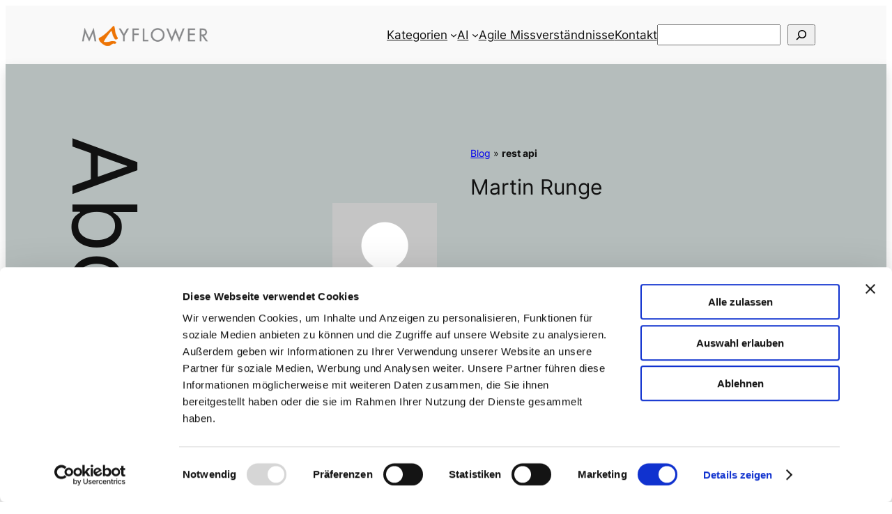

--- FILE ---
content_type: text/javascript
request_url: https://blog.mayflower.de/wp-content/plugins/mf-ab-tests-2/assets/js/frontend/tracker.js?ver=1.0.0
body_size: 1748
content:
/**
 * Frontend Tracking JavaScript
 *
 * @package    MFAB2
 * @subpackage MFAB2/assets/js/frontend
 */

(function() {
	'use strict';

	if (typeof mfab2Data === 'undefined') {
		console.error('MFAB2: mfab2Data not found');
		return;
	}

	// Debug logging
	if (mfab2Data.debug) {
		console.log('MFAB2 Tracker loaded', mfab2Data);
	}

	/**
	 * Track event via REST API
	 *
	 * @param {string} eventType - 'click' or 'viewport'
	 * @param {number} testId - Test ID
	 * @param {number} ctaId - CTA ID
	 */
	function trackEvent(eventType, testId, ctaId) {
		var endpoint = mfab2Data.restUrl + '/track/' + eventType;

		if (mfab2Data.debug) {
			console.log('MFAB2: Tracking ' + eventType, {
				testId: testId,
				ctaId: ctaId,
				endpoint: endpoint
			});
		}

		fetch(endpoint, {
			method: 'POST',
			credentials: 'same-origin',  // Include cookies for authentication
			headers: {
				'Content-Type': 'application/json',
				'X-WP-Nonce': mfab2Data.nonce
			},
			body: JSON.stringify({
				test_id: testId,
				cta_id: ctaId
			})
		})
		.then(function(response) {
			return response.json();
		})
		.then(function(data) {
			if (mfab2Data.debug) {
				console.log('MFAB2: ' + eventType + ' tracked successfully', data);
			}
		})
		.catch(function(error) {
			if (mfab2Data.debug) {
				console.error('MFAB2: Tracking error', error);
			}
		});
	}

	/**
	 * Setup viewport tracking using Intersection Observer
	 *
	 * @param {HTMLElement} container - The test container element
	 * @param {number} testId - Test ID
	 * @param {number} ctaId - CTA ID
	 */
	function setupViewportTracking(container, testId, ctaId) {
		// Check for Intersection Observer support
		if (!('IntersectionObserver' in window)) {
			if (mfab2Data.debug) {
				console.warn('MFAB2: IntersectionObserver not supported, falling back to scroll event');
			}
			setupScrollFallback(container, testId, ctaId);
			return;
		}

		var hasBeenTracked = false;

		var observer = new IntersectionObserver(function(entries) {
			entries.forEach(function(entry) {
				// Track when element becomes 50% visible
				if (entry.isIntersecting && !hasBeenTracked) {
					hasBeenTracked = true;
					trackEvent('viewport', testId, ctaId);

					// Stop observing after tracking
					observer.unobserve(container);
				}
			});
		}, {
			threshold: 0.5  // Trigger when 50% of element is visible
		});

		observer.observe(container);

		if (mfab2Data.debug) {
			console.log('MFAB2: Viewport observer attached to test ' + testId);
		}
	}

	/**
	 * Fallback for browsers without Intersection Observer
	 * Uses throttled scroll event
	 *
	 * @param {HTMLElement} container - The test container element
	 * @param {number} testId - Test ID
	 * @param {number} ctaId - CTA ID
	 */
	function setupScrollFallback(container, testId, ctaId) {
		var hasBeenTracked = false;
		var ticking = false;

		function checkVisibility() {
			if (hasBeenTracked) {
				return;
			}

			var rect = container.getBoundingClientRect();
			var windowHeight = window.innerHeight || document.documentElement.clientHeight;

			// Check if at least 50% of element is visible
			var visibleHeight = Math.min(rect.bottom, windowHeight) - Math.max(rect.top, 0);
			var elementHeight = rect.height;
			var visiblePercentage = (visibleHeight / elementHeight) * 100;

			if (visiblePercentage >= 50) {
				hasBeenTracked = true;
				trackEvent('viewport', testId, ctaId);

				// Remove event listeners
				window.removeEventListener('scroll', onScroll);
				window.removeEventListener('resize', onScroll);
			}

			ticking = false;
		}

		function onScroll() {
			if (!ticking) {
				window.requestAnimationFrame(checkVisibility);
				ticking = true;
			}
		}

		window.addEventListener('scroll', onScroll, { passive: true });
		window.addEventListener('resize', onScroll, { passive: true });

		// Check immediately in case element is already visible
		checkVisibility();
	}

	/**
	 * Setup click tracking for a test container
	 *
	 * @param {HTMLElement} container - The test container element
	 * @param {number} testId - Test ID
	 * @param {number} ctaId - CTA ID
	 */
	function setupClickTracking(container, testId, ctaId) {
		var hasBeenTracked = false;

		container.addEventListener('click', function(e) {
			// Only track once per session/page load
			if (!hasBeenTracked) {
				hasBeenTracked = true;
				trackEvent('click', testId, ctaId);
			}
		}, false);

		if (mfab2Data.debug) {
			console.log('MFAB2: Click listener attached to test ' + testId);
		}
	}

	/**
	 * Initialize tracking for all test containers on the page
	 */
	function initializeTracking() {
		var testContainers = document.querySelectorAll('.mfab2-ab-test');

		if (testContainers.length === 0) {
			if (mfab2Data.debug) {
				console.log('MFAB2: No test containers found on page');
			}
			return;
		}

		if (mfab2Data.debug) {
			console.log('MFAB2: Found ' + testContainers.length + ' test container(s)');
		}

		testContainers.forEach(function(container) {
			var testId = parseInt(container.getAttribute('data-test-id'));
			var ctaId = parseInt(container.getAttribute('data-cta-id'));
			var interactionMode = container.getAttribute('data-interaction-mode');

			if (!testId || !ctaId) {
				if (mfab2Data.debug) {
					console.error('MFAB2: Missing required data attributes', container);
				}
				return;
			}

			if (mfab2Data.debug) {
				console.log('MFAB2: Initializing tracking', {
					testId: testId,
					ctaId: ctaId,
					interactionMode: interactionMode
				});
			}

			// Setup tracking based on interaction mode
			if (interactionMode === 'clicks') {
				setupClickTracking(container, testId, ctaId);
			} else if (interactionMode === 'viewport') {
				setupViewportTracking(container, testId, ctaId);
			} else {
				// Default to clicks if mode is invalid
				setupClickTracking(container, testId, ctaId);
			}
		});
	}

	// Initialize when DOM is ready
	if (document.readyState === 'loading') {
		document.addEventListener('DOMContentLoaded', initializeTracking);
	} else {
		// DOM already loaded
		initializeTracking();
	}

})();
